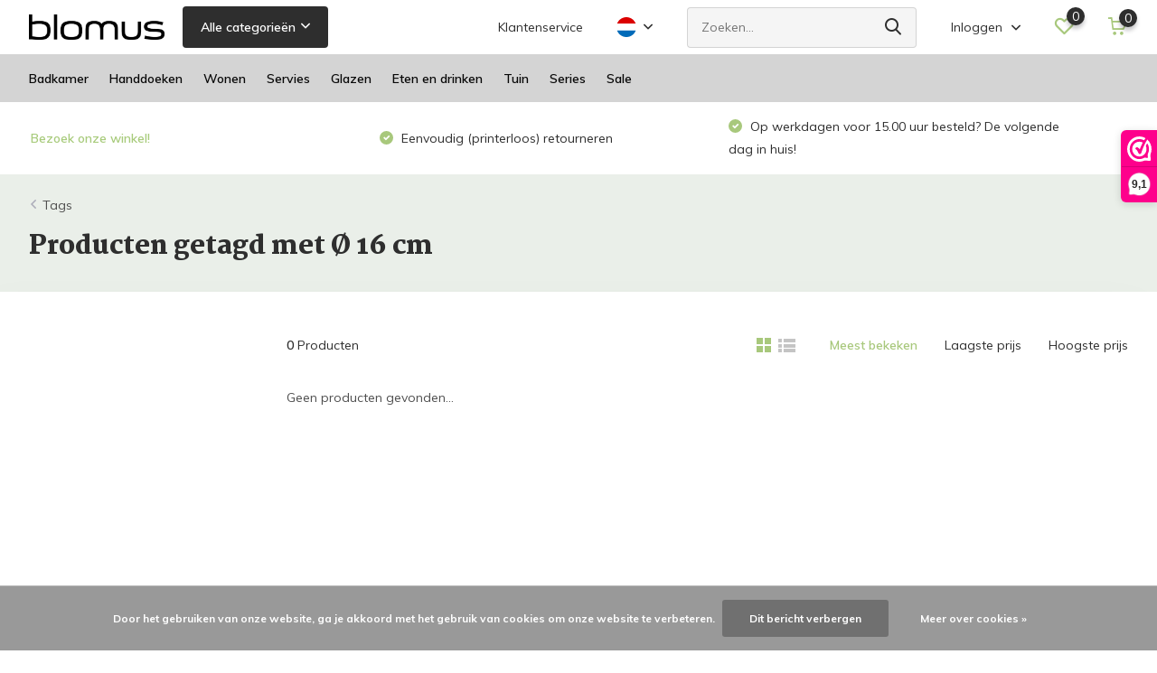

--- FILE ---
content_type: text/html;charset=utf-8
request_url: https://www.blomus-athome.nl/nl/tags/16-cm/
body_size: 12297
content:
<!doctype html>
<html lang="nl" class="">
	<head>
            <meta charset="utf-8"/>
<!-- [START] 'blocks/head.rain' -->
<!--

  (c) 2008-2025 Lightspeed Netherlands B.V.
  http://www.lightspeedhq.com
  Generated: 24-11-2025 @ 02:42:51

-->
<link rel="canonical" href="https://www.blomus-athome.nl/nl/tags/16-cm/"/>
<link rel="alternate" href="https://www.blomus-athome.nl/nl/index.rss" type="application/rss+xml" title="Nieuwe producten"/>
<link href="https://cdn.webshopapp.com/assets/cookielaw.css?2025-02-20" rel="stylesheet" type="text/css"/>
<meta name="robots" content="noodp,noydir"/>
<meta property="og:url" content="https://www.blomus-athome.nl/nl/tags/16-cm/?source=facebook"/>
<meta property="og:site_name" content="Bath &amp; Living"/>
<meta property="og:title" content="Ø 16 cm"/>
<meta property="og:description" content="Ontdek de styling van Blomus! Minimalistisch, functioneel en een eigentijds design. Met een uitgebreide collectie voor badkamer, wonen, keuken en tuin.  Bezoek"/>
<!--[if lt IE 9]>
<script src="https://cdn.webshopapp.com/assets/html5shiv.js?2025-02-20"></script>
<![endif]-->
<!-- [END] 'blocks/head.rain' -->
		<meta http-equiv="x-ua-compatible" content="ie=edge">
		<title>Ø 16 cm - Bath &amp; Living</title>
		<meta name="description" content="Ontdek de styling van Blomus! Minimalistisch, functioneel en een eigentijds design. Met een uitgebreide collectie voor badkamer, wonen, keuken en tuin.  Bezoek">
		<meta name="keywords" content="Ø, 16, cm, Blomus, badkamer, toilet, wc, accessoires, winkel, dealer, toonzaal, showroom, verkooppunt, webshop, lounge, Stay, Fera, meubel, tafel, Modo, Sono, Lito, servies, Ro, Sablo, Pilar">
		<meta name="theme-color" content="#ffffff">
		<meta name="MobileOptimized" content="320">
		<meta name="HandheldFriendly" content="true">
		<meta name="viewport" content="width=device-width, initial-scale=1, initial-scale=1, minimum-scale=1, maximum-scale=1, user-scalable=no">
		<meta name="author" content="https://www.dmws.nl/">
		
		<link rel="preconnect" href="https://fonts.googleapis.com">
		<link rel="dns-prefetch" href="https://fonts.googleapis.com">
				<link rel="preconnect" href="//cdn.webshopapp.com/">
		<link rel="dns-prefetch" href="//cdn.webshopapp.com/">
    
    		<link rel="preload" href="https://fonts.googleapis.com/css?family=Muli:300,400,500,600,700,800,900%7CMartel:300,400,500,600,700,800,900" as="style">
    <link rel="preload" href="https://cdn.webshopapp.com/shops/31535/themes/176479/assets/owl-carousel-min.css?20250905092625" as="style">
    <link rel="preload" href="https://cdn.webshopapp.com/shops/31535/themes/176479/assets/fancybox.css?20250905092625" as="style">
    <link rel="preload" href="https://cdn.webshopapp.com/shops/31535/themes/176479/assets/icomoon.css?20250905092625" as="style">
    <link rel="preload" href="https://cdn.webshopapp.com/shops/31535/themes/176479/assets/compete.css?20250905092625" as="style">
    <link rel="preload" href="https://cdn.webshopapp.com/shops/31535/themes/176479/assets/custom.css?20250905092625" as="style">
    
    <link rel="preload" href="https://cdn.webshopapp.com/shops/31535/themes/176479/assets/jquery-3-4-1-min.js?20250905092625" as="script">
    <link rel="preload" href="https://cdn.webshopapp.com/shops/31535/themes/176479/assets/jquery-ui.js?20250905092625" as="script">
    <link rel="preload" href="https://cdn.webshopapp.com/shops/31535/themes/176479/assets/js-cookie-min.js?20250905092625" as="script">
    <link rel="preload" href="https://cdn.webshopapp.com/shops/31535/themes/176479/assets/owl-carousel-min.js?20250905092625" as="script">
    <link rel="preload" href="https://cdn.webshopapp.com/shops/31535/themes/176479/assets/fancybox.js?20250905092625" as="script">
    <link rel="preload" href="https://cdn.webshopapp.com/shops/31535/themes/176479/assets/lazyload.js?20250905092625" as="script">
    <link rel="preload" href="https://cdn.webshopapp.com/assets/gui.js?2025-02-20" as="script">
    <link rel="preload" href="https://cdn.webshopapp.com/shops/31535/themes/176479/assets/script.js?20250905092625" as="script">
    <link rel="preload" href="https://cdn.webshopapp.com/shops/31535/themes/176479/assets/custom.js?20250905092625" as="script">
        
    <link href="https://fonts.googleapis.com/css?family=Muli:300,400,500,600,700,800,900%7CMartel:300,400,500,600,700,800,900" rel="stylesheet" type="text/css">
    <link rel="stylesheet" href="https://cdn.webshopapp.com/shops/31535/themes/176479/assets/owl-carousel-min.css?20250905092625" type="text/css">
    <link rel="stylesheet" href="https://cdn.webshopapp.com/shops/31535/themes/176479/assets/fancybox.css?20250905092625" type="text/css">
    <link rel="stylesheet" href="https://cdn.webshopapp.com/shops/31535/themes/176479/assets/icomoon.css?20250905092625" type="text/css">
    <link rel="stylesheet" href="https://cdn.webshopapp.com/shops/31535/themes/176479/assets/compete.css?20250905092625" type="text/css">
    <link rel="stylesheet" href="https://cdn.webshopapp.com/shops/31535/themes/176479/assets/custom.css?20250905092625" type="text/css">
    
    <script src="https://cdn.webshopapp.com/shops/31535/themes/176479/assets/jquery-3-4-1-min.js?20250905092625"></script>

		<link rel="icon" type="image/x-icon" href="https://cdn.webshopapp.com/shops/31535/themes/176479/v/624767/assets/favicon.ico?20210409134428">
		<link rel="apple-touch-icon" href="https://cdn.webshopapp.com/shops/31535/themes/176479/v/624767/assets/favicon.ico?20210409134428">
    
    <meta name="msapplication-config" content="https://cdn.webshopapp.com/shops/31535/themes/176479/assets/browserconfig.xml?20250905092625">
<meta property="og:title" content="Ø 16 cm">
<meta property="og:type" content="website"> 
<meta property="og:site_name" content="Bath &amp; Living">
<meta property="og:url" content="https://www.blomus-athome.nl/">
<meta property="og:image" content="https://cdn.webshopapp.com/shops/31535/themes/176479/v/2545102/assets/big-block-bg.jpg?20250121132857">
<meta name="twitter:title" content="Ø 16 cm">
<meta name="twitter:description" content="Ontdek de styling van Blomus! Minimalistisch, functioneel en een eigentijds design. Met een uitgebreide collectie voor badkamer, wonen, keuken en tuin.  Bezoek">
<meta name="twitter:site" content="Bath &amp; Living">
<meta name="twitter:card" content="https://cdn.webshopapp.com/shops/31535/themes/176479/v/625336/assets/logo.png?20210409134429">
<meta name="twitter:image" content="https://cdn.webshopapp.com/shops/31535/themes/176479/v/2545102/assets/big-block-bg.jpg?20250121132857">
<script type="application/ld+json">
  [
        {
      "@context": "http://schema.org/",
      "@type": "Organization",
      "url": "https://www.blomus-athome.nl/",
      "name": "Bath &amp; Living",
      "legalName": "Bath &amp; Living",
      "description": "Ontdek de styling van Blomus! Minimalistisch, functioneel en een eigentijds design. Met een uitgebreide collectie voor badkamer, wonen, keuken en tuin.  Bezoek",
      "logo": "https://cdn.webshopapp.com/shops/31535/themes/176479/v/625336/assets/logo.png?20210409134429",
      "image": "https://cdn.webshopapp.com/shops/31535/themes/176479/v/2545102/assets/big-block-bg.jpg?20250121132857",
      "contactPoint": {
        "@type": "ContactPoint",
        "contactType": "Customer service",
        "telephone": "+31 (0)495 625991"
      },
      "address": {
        "@type": "PostalAddress",
        "streetAddress": "Kerkstraat 78",
        "addressLocality": "Nederland",
        "postalCode": "6031 CJ Nederweert",
        "addressCountry": "NL"
      }
         
    },
    { 
      "@context": "http://schema.org", 
      "@type": "WebSite", 
      "url": "https://www.blomus-athome.nl/", 
      "name": "Bath &amp; Living",
      "description": "Ontdek de styling van Blomus! Minimalistisch, functioneel en een eigentijds design. Met een uitgebreide collectie voor badkamer, wonen, keuken en tuin.  Bezoek",
      "author": [
        {
          "@type": "Organization",
          "url": "https://www.dmws.nl/",
          "name": "DMWS B.V.",
          "address": {
            "@type": "PostalAddress",
            "streetAddress": "Klokgebouw 195 (Strijp-S)",
            "addressLocality": "Eindhoven",
            "addressRegion": "NB",
            "postalCode": "5617 AB",
            "addressCountry": "NL"
          }
        }
      ]
    }
  ]
</script>    
	</head>
	<body>
    <ul class="hidden-data hidden"><li>31535</li><li>176479</li><li>ja</li><li>nl</li><li>live</li><li>info//bath-living/com</li><li>https://www.blomus-athome.nl/nl/</li></ul><header id="top" class="hide-on-scroll"><div class="top-wrap fixed default"><section class="main pos-r"><div class="container pos-r"><div class="d-flex align-center justify-between"><div class="d-flex align-center"><div id="mobile-menu-btn" class="d-none show-1000"><div class="hamburger"><span></span><span></span><span></span><span></span></div></div><a href="https://www.blomus-athome.nl/nl/account/login/" class="hidden show-575-flex"><i class="icon-login"></i></a><div id="logo" class="d-flex align-center"><a href="https://www.blomus-athome.nl/nl/" accesskey="h"><img class="hide-1000 desktop-logo" src="https://cdn.webshopapp.com/shops/31535/themes/176479/v/625336/assets/logo.png?20210409134429" alt="Bath &amp; Living" height="60" width="150" /><img class="d-none show-1000 mobile-logo" src="https://cdn.webshopapp.com/shops/31535/themes/176479/v/625343/assets/logo-mobile.png?20210409134429" alt="Bath &amp; Living" height="60" width="150" /></a><div id="catbtn" class="hide-1000 btn-wrap"><a href="https://www.blomus-athome.nl/nl/catalog/" class="btn">Alle categorieën <i class="icon-arrow-down"></i></a><div class="categorymenu"><div class="wrap d-flex"><ul class="maincategories"><li data-attribute="badkamer"><a href="https://www.blomus-athome.nl/nl/badkamer/">Badkamer <i class="icon-arrow-right"></i></a></li><li data-attribute="handdoeken"><a href="https://www.blomus-athome.nl/nl/handdoeken/">Handdoeken <i class="icon-arrow-right"></i></a></li><li data-attribute="wonen"><a href="https://www.blomus-athome.nl/nl/wonen/">Wonen <i class="icon-arrow-right"></i></a></li><li data-attribute="servies"><a href="https://www.blomus-athome.nl/nl/servies/">Servies <i class="icon-arrow-right"></i></a></li><li data-attribute="glazen"><a href="https://www.blomus-athome.nl/nl/glazen/">Glazen <i class="icon-arrow-right"></i></a></li><li data-attribute="eten-en-drinken"><a href="https://www.blomus-athome.nl/nl/eten-en-drinken/">Eten en drinken <i class="icon-arrow-right"></i></a></li><li data-attribute="tuin"><a href="https://www.blomus-athome.nl/nl/tuin/">Tuin <i class="icon-arrow-right"></i></a></li><li data-attribute="series"><a href="https://www.blomus-athome.nl/nl/series/">Series <i class="icon-arrow-right"></i></a></li><li><a href="https://www.blomus-athome.nl/nl/catalog/" class="more">Bekijk alle categorieën</a></li></ul><div class="subcategories"><div class="wrapper" data-category="badkamer"><h4>Badkamer</h4><ul><li class="sub"><a href="https://www.blomus-athome.nl/nl/badkamer/toilet/">Toilet</a></li></ul><ul><li class="sub"><a href="https://www.blomus-athome.nl/nl/badkamer/handdoekhouder/">Handdoekhouder</a></li></ul><ul><li class="sub"><a href="https://www.blomus-athome.nl/nl/badkamer/zeep/">Zeep</a></li></ul><ul><li class="sub"><a href="https://www.blomus-athome.nl/nl/badkamer/cosmetica/">Cosmetica</a></li></ul><ul><li class="sub"><a href="https://www.blomus-athome.nl/nl/badkamer/pedaalemmer/">Pedaalemmer</a></li></ul><ul><li class="sub"><a href="https://www.blomus-athome.nl/nl/badkamer/wasmand/">Wasmand</a></li></ul><ul><li class="sub"><a href="https://www.blomus-athome.nl/nl/badkamer/spiegel/">Spiegel</a></li></ul><ul><li class="sub"><a href="https://www.blomus-athome.nl/nl/badkamer/wisser/">Wisser</a></li></ul><ul><li class="sub"><a href="https://www.blomus-athome.nl/nl/badkamer/douche/">Douche</a></li></ul></div><div class="wrapper" data-category="handdoeken"><h4>Handdoeken</h4><ul><li class="sub"><a href="https://www.blomus-athome.nl/nl/handdoeken/caro/">Caro</a></li></ul><ul><li class="sub"><a href="https://www.blomus-athome.nl/nl/handdoeken/riva/">Riva</a></li></ul></div><div class="wrapper" data-category="wonen"><h4>Wonen</h4><ul><li class="sub"><a href="https://www.blomus-athome.nl/nl/wonen/inrichten/">Inrichten</a></li><ul><li><a href="https://www.blomus-athome.nl/nl/wonen/inrichten/kleinmeubelen/">Kleinmeubelen</a></li><li><a href="https://www.blomus-athome.nl/nl/wonen/inrichten/wandplank/">Wandplank</a></li><li><a href="https://www.blomus-athome.nl/nl/wonen/inrichten/openhaard/">Openhaard</a></li><li><a href="https://www.blomus-athome.nl/nl/wonen/inrichten/verlichting/">Verlichting</a></li></ul></ul><ul><li class="sub"><a href="https://www.blomus-athome.nl/nl/wonen/decoratie/">Decoratie</a></li><ul><li><a href="https://www.blomus-athome.nl/nl/wonen/decoratie/geurkaars/">Geurkaars</a></li><li><a href="https://www.blomus-athome.nl/nl/wonen/decoratie/windlicht/">Windlicht</a></li><li><a href="https://www.blomus-athome.nl/nl/wonen/decoratie/decoratieschaal/">Decoratieschaal</a></li><li><a href="https://www.blomus-athome.nl/nl/wonen/decoratie/sierkussens/">Sierkussens</a></li><li><a href="https://www.blomus-athome.nl/nl/wonen/decoratie/" class="more">Bekijk alles</a></li></ul></ul><ul><li class="sub"><a href="https://www.blomus-athome.nl/nl/wonen/garderobe/">Garderobe</a></li><ul><li><a href="https://www.blomus-athome.nl/nl/wonen/garderobe/kapstokken/">Kapstokken</a></li><li><a href="https://www.blomus-athome.nl/nl/wonen/garderobe/wandspiegel/">Wandspiegel</a></li><li><a href="https://www.blomus-athome.nl/nl/wonen/garderobe/sleutelkast/">Sleutelkast</a></li><li><a href="https://www.blomus-athome.nl/nl/wonen/garderobe/deurstoppers/">Deurstoppers</a></li><li><a href="https://www.blomus-athome.nl/nl/wonen/garderobe/" class="more">Bekijk alles</a></li></ul></ul><ul><li class="sub"><a href="https://www.blomus-athome.nl/nl/wonen/kantoor/">Kantoor</a></li><ul><li><a href="https://www.blomus-athome.nl/nl/wonen/kantoor/magneetbord/">Magneetbord</a></li><li><a href="https://www.blomus-athome.nl/nl/wonen/kantoor/klokken/">Klokken</a></li><li><a href="https://www.blomus-athome.nl/nl/wonen/kantoor/prullenbakken/">Prullenbakken</a></li><li><a href="https://www.blomus-athome.nl/nl/wonen/kantoor/lectuurstandaard/">Lectuurstandaard</a></li></ul></ul></div><div class="wrapper" data-category="servies"><h4>Servies</h4><ul><li class="sub"><a href="https://www.blomus-athome.nl/nl/servies/pilar/">Pilar</a></li></ul><ul><li class="sub"><a href="https://www.blomus-athome.nl/nl/servies/ro/">Ro</a></li></ul><ul><li class="sub"><a href="https://www.blomus-athome.nl/nl/servies/sablo/">Sablo</a></li></ul></div><div class="wrapper" data-category="glazen"><h4>Glazen</h4></div><div class="wrapper" data-category="eten-en-drinken"><h4>Eten en drinken</h4><ul><li class="sub"><a href="https://www.blomus-athome.nl/nl/eten-en-drinken/brood-fruit/">Brood &amp; fruit</a></li></ul><ul><li class="sub"><a href="https://www.blomus-athome.nl/nl/eten-en-drinken/water-sap/">Water &amp; sap</a></li></ul><ul><li class="sub"><a href="https://www.blomus-athome.nl/nl/eten-en-drinken/wijn/">Wijn</a></li></ul><ul><li class="sub"><a href="https://www.blomus-athome.nl/nl/eten-en-drinken/keuken/">Keuken</a></li></ul><ul><li class="sub"><a href="https://www.blomus-athome.nl/nl/eten-en-drinken/onderzetter/">Onderzetter</a></li></ul><ul><li class="sub"><a href="https://www.blomus-athome.nl/nl/eten-en-drinken/dienblad/">Dienblad</a></li></ul></div><div class="wrapper" data-category="tuin"><h4>Tuin</h4><ul><li class="sub"><a href="https://www.blomus-athome.nl/nl/tuin/yua-tuinmeubelen/">Yua tuinmeubelen</a></li></ul><ul><li class="sub"><a href="https://www.blomus-athome.nl/nl/tuin/stay-loungemeubelen/">Stay loungemeubelen</a></li></ul><ul><li class="sub"><a href="https://www.blomus-athome.nl/nl/tuin/grow-loungemeubelen/">Grow loungemeubelen</a></li></ul><ul><li class="sub"><a href="https://www.blomus-athome.nl/nl/tuin/terrasverlichting/">Terrasverlichting</a></li></ul><ul><li class="sub"><a href="https://www.blomus-athome.nl/nl/tuin/gieter/">Gieter</a></li></ul><ul><li class="sub"><a href="https://www.blomus-athome.nl/nl/tuin/vuurschalen/">Vuurschalen</a></li></ul><ul><li class="sub"><a href="https://www.blomus-athome.nl/nl/tuin/tuinmeubelen/">Tuinmeubelen</a></li></ul></div><div class="wrapper" data-category="series"><h4>Series</h4><ul><li class="sub"><a href="https://www.blomus-athome.nl/nl/series/modo/">Modo</a></li></ul><ul><li class="sub"><a href="https://www.blomus-athome.nl/nl/series/sono/">Sono</a></li></ul><ul><li class="sub"><a href="https://www.blomus-athome.nl/nl/series/menoto/">Menoto</a></li></ul><ul><li class="sub"><a href="https://www.blomus-athome.nl/nl/series/areo/">Areo</a></li></ul><ul><li class="sub"><a href="https://www.blomus-athome.nl/nl/series/nexio/">Nexio</a></li></ul><ul><li class="sub"><a href="https://www.blomus-athome.nl/nl/series/ara/">Ara</a></li></ul><ul><li class="sub"><a href="https://www.blomus-athome.nl/nl/series/nero/">Nero</a></li></ul></div><div class="wrapper" data-category="sale"><h4>Sale</h4></div></div></div></div></div></div></div><div class="d-flex align-center justify-end top-nav"><a href="https://www.blomus-athome.nl/nl/service/" class="hide-1000">Klantenservice</a><div class="lang with-drop list hide-768"><div class="current"><img class="lazy" src="https://cdn.webshopapp.com/shops/31535/themes/176479/assets/lazy-preload.jpg?20250905092625" data-src="https://cdn.webshopapp.com/shops/31535/themes/176479/assets/flag-nl.svg?20250905092625" alt="Nederlands" width="22" height="22"><span><i class="icon-arrow-down"></i></span></div><div class="dropdown"><ul><li><a title="Nederlands" lang="nl" href="https://www.blomus-athome.nl/nl/go/category/"><img class="lazy" src="https://cdn.webshopapp.com/shops/31535/themes/176479/assets/lazy-preload.jpg?20250905092625" data-src="https://cdn.webshopapp.com/shops/31535/themes/176479/assets/flag-nl.svg?20250905092625" alt="Nederlands" width="18" height="18"><span>Nederlands</span></a></li><li><a title="Deutsch" lang="de" href="https://www.blomus-athome.nl/de/go/category/"><img class="lazy" src="https://cdn.webshopapp.com/shops/31535/themes/176479/assets/lazy-preload.jpg?20250905092625" data-src="https://cdn.webshopapp.com/shops/31535/themes/176479/assets/flag-de.svg?20250905092625" alt="Deutsch" width="18" height="18"><span>Deutsch</span></a></li><li><a title="English" lang="en" href="https://www.blomus-athome.nl/en/go/category/"><img class="lazy" src="https://cdn.webshopapp.com/shops/31535/themes/176479/assets/lazy-preload.jpg?20250905092625" data-src="https://cdn.webshopapp.com/shops/31535/themes/176479/assets/flag-en.svg?20250905092625" alt="English" width="18" height="18"><span>English</span></a></li></ul></div></div><div id="showSearch" class="hide-575"><input type="search" value="" placeholder="Zoeken..."><button type="submit" title="Zoeken" disabled="disabled"><i class="icon-search"></i></button></div><div class="login with-drop hide-575"><a href="https://www.blomus-athome.nl/nl/account/login/"><span>Inloggen <i class="icon-arrow-down"></i></span></a><div class="dropdown"><form method="post" id="formLogin" action="https://www.blomus-athome.nl/nl/account/loginPost/?return=https://www.blomus-athome.nl/nl/tags/16-cm/"><h3>Inloggen</h3><p>Maak bestellen nóg makkelijker!</p><div><label for="formLoginEmail">E-mailadres<span class="c-negatives">*</span></label><input type="email" id="formLoginEmail" name="email" placeholder="E-mailadres" autocomplete='email' tabindex=1 required></div><div><label for="formLoginPassword">Wachtwoord</label><a href="https://www.blomus-athome.nl/nl/account/password/" class="forgot" tabindex=6>Wachtwoord vergeten?</a><input type="password" id="formLoginPassword" name="password" placeholder="Wachtwoord" autocomplete="current-password" tabindex=2 required></div><div><input type="hidden" name="key" value="4ba76dbc34da8750e0e56e756e7b8fd6" /><input type="hidden" name="type" value="login" /><button type="submit" onclick="$('#formLogin').submit(); return false;" class="btn" tabindex=3>Inloggen</button></div></form><div><p class="register">Nog geen account? <a href="https://www.blomus-athome.nl/nl/account/register/" tabindex=5>Account aanmaken</a></p></div></div></div><div class="favorites"><a href="https://www.blomus-athome.nl/nl/account/wishlist/" class="count"><span class="items" data-wishlist-items="">0</span><i class="icon-wishlist"></i></a></div><div class="cart with-drop"><a href="https://www.blomus-athome.nl/nl/cart/" class="count"><span>0</span><i class="icon-cart"></i></a><div class="dropdown"><h3>Winkelwagen</h3><i class="icon-close hidden show-575"></i><p>Uw winkelwagen is leeg</p></div></div></div></div></div><div class="search-autocomplete"><div id="searchExpanded"><div class="container pos-r d-flex align-center"><form action="https://www.blomus-athome.nl/nl/search/" method="get" id="formSearch"  class="search-form d-flex align-center"  data-search-type="desktop"><span onclick="$(this).closest('form').submit();" title="Zoeken" class="search-icon"><i class="icon-search"></i></span><input type="text" name="q" autocomplete="off"  value="" placeholder="Zoeken" class="standard-input" data-input="desktop"/></form><div class="close hide-575">Sluiten</div></div><div class="overlay hide-575"></div></div><div class="container pos-r"><div id="searchResults" class="results-wrap with-filter" data-search-type="desktop"><div class="close"><i class="icon-close"></i></div><h4>Suggesties</h4><div class="d-flex justify-between"><div class="filter-scroll-wrap"><div class="filter-scroll"><div class="subtitle title-font">Filters</div><form data-search-type="desktop"><div class="filter-boxes"><div class="filter-wrap sort"><select name="sort" class="custom-select"></select></div></div><div class="filter-boxes custom-filters"></div></form></div></div><ul class="search-products products-livesearch"></ul></div><div class="more"><a href="#" class="btn accent">Bekijk alle resultaten <span>(0)</span></a></div></div></div></div></section><section id="menu" class="hide-1000 dropdown"><div class="container"><nav class="menu"><ul class="d-flex align-center"><li class="item has-children"><a class="itemLink" href="https://www.blomus-athome.nl/nl/badkamer/" title="Badkamer">Badkamer</a><ul class="subnav"><li class="subitem"><a class="subitemLink " href="https://www.blomus-athome.nl/nl/badkamer/toilet/" title="Toilet">Toilet</a></li><li class="subitem"><a class="subitemLink " href="https://www.blomus-athome.nl/nl/badkamer/handdoekhouder/" title="Handdoekhouder">Handdoekhouder</a></li><li class="subitem"><a class="subitemLink " href="https://www.blomus-athome.nl/nl/badkamer/zeep/" title="Zeep">Zeep</a></li><li class="subitem"><a class="subitemLink " href="https://www.blomus-athome.nl/nl/badkamer/cosmetica/" title="Cosmetica">Cosmetica</a></li><li class="subitem"><a class="subitemLink " href="https://www.blomus-athome.nl/nl/badkamer/pedaalemmer/" title="Pedaalemmer">Pedaalemmer</a></li><li class="subitem"><a class="subitemLink " href="https://www.blomus-athome.nl/nl/badkamer/wasmand/" title="Wasmand">Wasmand</a></li><li class="subitem"><a class="subitemLink " href="https://www.blomus-athome.nl/nl/badkamer/spiegel/" title="Spiegel">Spiegel</a></li><li class="subitem"><a class="subitemLink " href="https://www.blomus-athome.nl/nl/badkamer/wisser/" title="Wisser">Wisser</a></li><li class="subitem"><a class="subitemLink " href="https://www.blomus-athome.nl/nl/badkamer/douche/" title="Douche">Douche</a></li></ul></li><li class="item has-children"><a class="itemLink" href="https://www.blomus-athome.nl/nl/handdoeken/" title="Handdoeken">Handdoeken</a><ul class="subnav"><li class="subitem"><a class="subitemLink " href="https://www.blomus-athome.nl/nl/handdoeken/caro/" title="Caro">Caro</a></li><li class="subitem"><a class="subitemLink " href="https://www.blomus-athome.nl/nl/handdoeken/riva/" title="Riva">Riva</a></li></ul></li><li class="item has-children"><a class="itemLink" href="https://www.blomus-athome.nl/nl/wonen/" title="Wonen">Wonen</a><ul class="subnav"><li class="subitem has-children"><a class="subitemLink " href="https://www.blomus-athome.nl/nl/wonen/inrichten/" title="Inrichten">Inrichten</a><ul class="subsubnav"><li class="subitem"><a class="subitemLink" href="https://www.blomus-athome.nl/nl/wonen/inrichten/kleinmeubelen/" title="Kleinmeubelen">Kleinmeubelen</a></li><li class="subitem"><a class="subitemLink" href="https://www.blomus-athome.nl/nl/wonen/inrichten/wandplank/" title="Wandplank">Wandplank</a></li><li class="subitem"><a class="subitemLink" href="https://www.blomus-athome.nl/nl/wonen/inrichten/openhaard/" title="Openhaard">Openhaard</a></li><li class="subitem"><a class="subitemLink" href="https://www.blomus-athome.nl/nl/wonen/inrichten/verlichting/" title="Verlichting">Verlichting</a></li></ul></li><li class="subitem has-children"><a class="subitemLink " href="https://www.blomus-athome.nl/nl/wonen/decoratie/" title="Decoratie">Decoratie</a><ul class="subsubnav"><li class="subitem"><a class="subitemLink" href="https://www.blomus-athome.nl/nl/wonen/decoratie/geurkaars/" title="Geurkaars">Geurkaars</a></li><li class="subitem"><a class="subitemLink" href="https://www.blomus-athome.nl/nl/wonen/decoratie/windlicht/" title="Windlicht">Windlicht</a></li><li class="subitem"><a class="subitemLink" href="https://www.blomus-athome.nl/nl/wonen/decoratie/decoratieschaal/" title="Decoratieschaal">Decoratieschaal</a></li><li class="subitem"><a class="subitemLink" href="https://www.blomus-athome.nl/nl/wonen/decoratie/sierkussens/" title="Sierkussens">Sierkussens</a></li><li class="subitem"><a class="subitemLink" href="https://www.blomus-athome.nl/nl/wonen/decoratie/plaids/" title="Plaids">Plaids</a></li><li class="subitem"><a class="subitemLink" href="https://www.blomus-athome.nl/nl/wonen/decoratie/vazen/" title="Vazen">Vazen</a></li></ul></li><li class="subitem has-children"><a class="subitemLink " href="https://www.blomus-athome.nl/nl/wonen/garderobe/" title="Garderobe">Garderobe</a><ul class="subsubnav"><li class="subitem"><a class="subitemLink" href="https://www.blomus-athome.nl/nl/wonen/garderobe/kapstokken/" title="Kapstokken">Kapstokken</a></li><li class="subitem"><a class="subitemLink" href="https://www.blomus-athome.nl/nl/wonen/garderobe/wandspiegel/" title="Wandspiegel">Wandspiegel</a></li><li class="subitem"><a class="subitemLink" href="https://www.blomus-athome.nl/nl/wonen/garderobe/sleutelkast/" title="Sleutelkast">Sleutelkast</a></li><li class="subitem"><a class="subitemLink" href="https://www.blomus-athome.nl/nl/wonen/garderobe/deurstoppers/" title="Deurstoppers">Deurstoppers</a></li><li class="subitem"><a class="subitemLink" href="https://www.blomus-athome.nl/nl/wonen/garderobe/paraplubakken/" title="Paraplubakken">Paraplubakken</a></li></ul></li><li class="subitem has-children"><a class="subitemLink " href="https://www.blomus-athome.nl/nl/wonen/kantoor/" title="Kantoor">Kantoor</a><ul class="subsubnav"><li class="subitem"><a class="subitemLink" href="https://www.blomus-athome.nl/nl/wonen/kantoor/magneetbord/" title="Magneetbord">Magneetbord</a></li><li class="subitem"><a class="subitemLink" href="https://www.blomus-athome.nl/nl/wonen/kantoor/klokken/" title="Klokken">Klokken</a></li><li class="subitem"><a class="subitemLink" href="https://www.blomus-athome.nl/nl/wonen/kantoor/prullenbakken/" title="Prullenbakken">Prullenbakken</a></li><li class="subitem"><a class="subitemLink" href="https://www.blomus-athome.nl/nl/wonen/kantoor/lectuurstandaard/" title="Lectuurstandaard">Lectuurstandaard</a></li></ul></li></ul></li><li class="item has-children"><a class="itemLink" href="https://www.blomus-athome.nl/nl/servies/" title="Servies">Servies</a><ul class="subnav"><li class="subitem"><a class="subitemLink " href="https://www.blomus-athome.nl/nl/servies/pilar/" title="Pilar">Pilar</a></li><li class="subitem"><a class="subitemLink " href="https://www.blomus-athome.nl/nl/servies/ro/" title="Ro">Ro</a></li><li class="subitem"><a class="subitemLink " href="https://www.blomus-athome.nl/nl/servies/sablo/" title="Sablo">Sablo</a></li></ul></li><li class="item"><a class="itemLink" href="https://www.blomus-athome.nl/nl/glazen/" title="Glazen">Glazen</a></li><li class="item has-children"><a class="itemLink" href="https://www.blomus-athome.nl/nl/eten-en-drinken/" title="Eten en drinken">Eten en drinken</a><ul class="subnav"><li class="subitem"><a class="subitemLink " href="https://www.blomus-athome.nl/nl/eten-en-drinken/brood-fruit/" title="Brood &amp; fruit">Brood &amp; fruit</a></li><li class="subitem"><a class="subitemLink " href="https://www.blomus-athome.nl/nl/eten-en-drinken/water-sap/" title="Water &amp; sap">Water &amp; sap</a></li><li class="subitem"><a class="subitemLink " href="https://www.blomus-athome.nl/nl/eten-en-drinken/wijn/" title="Wijn">Wijn</a></li><li class="subitem"><a class="subitemLink " href="https://www.blomus-athome.nl/nl/eten-en-drinken/keuken/" title="Keuken">Keuken</a></li><li class="subitem"><a class="subitemLink " href="https://www.blomus-athome.nl/nl/eten-en-drinken/onderzetter/" title="Onderzetter">Onderzetter</a></li><li class="subitem"><a class="subitemLink " href="https://www.blomus-athome.nl/nl/eten-en-drinken/dienblad/" title="Dienblad">Dienblad</a></li></ul></li><li class="item has-children"><a class="itemLink" href="https://www.blomus-athome.nl/nl/tuin/" title="Tuin">Tuin</a><ul class="subnav"><li class="subitem"><a class="subitemLink " href="https://www.blomus-athome.nl/nl/tuin/yua-tuinmeubelen/" title="Yua tuinmeubelen">Yua tuinmeubelen</a></li><li class="subitem"><a class="subitemLink " href="https://www.blomus-athome.nl/nl/tuin/stay-loungemeubelen/" title="Stay loungemeubelen">Stay loungemeubelen</a></li><li class="subitem"><a class="subitemLink " href="https://www.blomus-athome.nl/nl/tuin/grow-loungemeubelen/" title="Grow loungemeubelen">Grow loungemeubelen</a></li><li class="subitem"><a class="subitemLink " href="https://www.blomus-athome.nl/nl/tuin/terrasverlichting/" title="Terrasverlichting">Terrasverlichting</a></li><li class="subitem"><a class="subitemLink " href="https://www.blomus-athome.nl/nl/tuin/gieter/" title="Gieter">Gieter</a></li><li class="subitem"><a class="subitemLink " href="https://www.blomus-athome.nl/nl/tuin/vuurschalen/" title="Vuurschalen">Vuurschalen</a></li><li class="subitem"><a class="subitemLink " href="https://www.blomus-athome.nl/nl/tuin/tuinmeubelen/" title="Tuinmeubelen">Tuinmeubelen</a></li></ul></li><li class="item has-children"><a class="itemLink" href="https://www.blomus-athome.nl/nl/series/" title="Series">Series</a><ul class="subnav"><li class="subitem"><a class="subitemLink " href="https://www.blomus-athome.nl/nl/series/modo/" title="Modo">Modo</a></li><li class="subitem"><a class="subitemLink " href="https://www.blomus-athome.nl/nl/series/sono/" title="Sono">Sono</a></li><li class="subitem"><a class="subitemLink " href="https://www.blomus-athome.nl/nl/series/menoto/" title="Menoto">Menoto</a></li><li class="subitem"><a class="subitemLink " href="https://www.blomus-athome.nl/nl/series/areo/" title="Areo">Areo</a></li><li class="subitem"><a class="subitemLink " href="https://www.blomus-athome.nl/nl/series/nexio/" title="Nexio">Nexio</a></li><li class="subitem"><a class="subitemLink " href="https://www.blomus-athome.nl/nl/series/ara/" title="Ara">Ara</a></li><li class="subitem"><a class="subitemLink " href="https://www.blomus-athome.nl/nl/series/nero/" title="Nero">Nero</a></li></ul></li><li class="item"><a class="itemLink" href="https://www.blomus-athome.nl/nl/sale/" title="Sale">Sale</a></li></ul></nav></div></section><div id="mobileMenu" class="hide"><div class="wrap"><ul><li class="all hidden"><a href="#"><i class="icon-nav-left"></i>Alle categorieën</a></li><li class="cat has-children"><a class="itemLink" href="https://www.blomus-athome.nl/nl/badkamer/" title="Badkamer">Badkamer<i class="icon-arrow-right"></i></a><ul class="subnav hidden"><li class="subitem"><a class="subitemLink" href="https://www.blomus-athome.nl/nl/badkamer/toilet/" title="Toilet">Toilet</a></li><li class="subitem"><a class="subitemLink" href="https://www.blomus-athome.nl/nl/badkamer/handdoekhouder/" title="Handdoekhouder">Handdoekhouder</a></li><li class="subitem"><a class="subitemLink" href="https://www.blomus-athome.nl/nl/badkamer/zeep/" title="Zeep">Zeep</a></li><li class="subitem"><a class="subitemLink" href="https://www.blomus-athome.nl/nl/badkamer/cosmetica/" title="Cosmetica">Cosmetica</a></li><li class="subitem"><a class="subitemLink" href="https://www.blomus-athome.nl/nl/badkamer/pedaalemmer/" title="Pedaalemmer">Pedaalemmer</a></li><li class="subitem"><a class="subitemLink" href="https://www.blomus-athome.nl/nl/badkamer/wasmand/" title="Wasmand">Wasmand</a></li><li class="subitem"><a class="subitemLink" href="https://www.blomus-athome.nl/nl/badkamer/spiegel/" title="Spiegel">Spiegel</a></li><li class="subitem"><a class="subitemLink" href="https://www.blomus-athome.nl/nl/badkamer/wisser/" title="Wisser">Wisser</a></li><li class="subitem"><a class="subitemLink" href="https://www.blomus-athome.nl/nl/badkamer/douche/" title="Douche">Douche</a></li></ul></li><li class="cat has-children"><a class="itemLink" href="https://www.blomus-athome.nl/nl/handdoeken/" title="Handdoeken">Handdoeken<i class="icon-arrow-right"></i></a><ul class="subnav hidden"><li class="subitem"><a class="subitemLink" href="https://www.blomus-athome.nl/nl/handdoeken/caro/" title="Caro">Caro</a></li><li class="subitem"><a class="subitemLink" href="https://www.blomus-athome.nl/nl/handdoeken/riva/" title="Riva">Riva</a></li></ul></li><li class="cat has-children"><a class="itemLink" href="https://www.blomus-athome.nl/nl/wonen/" title="Wonen">Wonen<i class="icon-arrow-right"></i></a><ul class="subnav hidden"><li class="subitem has-children"><a class="subitemLink" href="https://www.blomus-athome.nl/nl/wonen/inrichten/" title="Inrichten">Inrichten<i class="icon-arrow-right"></i></a><ul class="subsubnav hidden"><li class="subitem"><a class="subitemLink" href="https://www.blomus-athome.nl/nl/wonen/inrichten/kleinmeubelen/" title="Kleinmeubelen">Kleinmeubelen</a></li><li class="subitem"><a class="subitemLink" href="https://www.blomus-athome.nl/nl/wonen/inrichten/wandplank/" title="Wandplank">Wandplank</a></li><li class="subitem"><a class="subitemLink" href="https://www.blomus-athome.nl/nl/wonen/inrichten/openhaard/" title="Openhaard">Openhaard</a></li><li class="subitem"><a class="subitemLink" href="https://www.blomus-athome.nl/nl/wonen/inrichten/verlichting/" title="Verlichting">Verlichting</a></li></ul></li><li class="subitem has-children"><a class="subitemLink" href="https://www.blomus-athome.nl/nl/wonen/decoratie/" title="Decoratie">Decoratie<i class="icon-arrow-right"></i></a><ul class="subsubnav hidden"><li class="subitem"><a class="subitemLink" href="https://www.blomus-athome.nl/nl/wonen/decoratie/geurkaars/" title="Geurkaars">Geurkaars</a></li><li class="subitem"><a class="subitemLink" href="https://www.blomus-athome.nl/nl/wonen/decoratie/windlicht/" title="Windlicht">Windlicht</a></li><li class="subitem"><a class="subitemLink" href="https://www.blomus-athome.nl/nl/wonen/decoratie/decoratieschaal/" title="Decoratieschaal">Decoratieschaal</a></li><li class="subitem"><a class="subitemLink" href="https://www.blomus-athome.nl/nl/wonen/decoratie/sierkussens/" title="Sierkussens">Sierkussens</a></li><li class="subitem"><a class="subitemLink" href="https://www.blomus-athome.nl/nl/wonen/decoratie/plaids/" title="Plaids">Plaids</a></li><li class="subitem"><a class="subitemLink" href="https://www.blomus-athome.nl/nl/wonen/decoratie/vazen/" title="Vazen">Vazen</a></li></ul></li><li class="subitem has-children"><a class="subitemLink" href="https://www.blomus-athome.nl/nl/wonen/garderobe/" title="Garderobe">Garderobe<i class="icon-arrow-right"></i></a><ul class="subsubnav hidden"><li class="subitem"><a class="subitemLink" href="https://www.blomus-athome.nl/nl/wonen/garderobe/kapstokken/" title="Kapstokken">Kapstokken</a></li><li class="subitem"><a class="subitemLink" href="https://www.blomus-athome.nl/nl/wonen/garderobe/wandspiegel/" title="Wandspiegel">Wandspiegel</a></li><li class="subitem"><a class="subitemLink" href="https://www.blomus-athome.nl/nl/wonen/garderobe/sleutelkast/" title="Sleutelkast">Sleutelkast</a></li><li class="subitem"><a class="subitemLink" href="https://www.blomus-athome.nl/nl/wonen/garderobe/deurstoppers/" title="Deurstoppers">Deurstoppers</a></li><li class="subitem"><a class="subitemLink" href="https://www.blomus-athome.nl/nl/wonen/garderobe/paraplubakken/" title="Paraplubakken">Paraplubakken</a></li></ul></li><li class="subitem has-children"><a class="subitemLink" href="https://www.blomus-athome.nl/nl/wonen/kantoor/" title="Kantoor">Kantoor<i class="icon-arrow-right"></i></a><ul class="subsubnav hidden"><li class="subitem"><a class="subitemLink" href="https://www.blomus-athome.nl/nl/wonen/kantoor/magneetbord/" title="Magneetbord">Magneetbord</a></li><li class="subitem"><a class="subitemLink" href="https://www.blomus-athome.nl/nl/wonen/kantoor/klokken/" title="Klokken">Klokken</a></li><li class="subitem"><a class="subitemLink" href="https://www.blomus-athome.nl/nl/wonen/kantoor/prullenbakken/" title="Prullenbakken">Prullenbakken</a></li><li class="subitem"><a class="subitemLink" href="https://www.blomus-athome.nl/nl/wonen/kantoor/lectuurstandaard/" title="Lectuurstandaard">Lectuurstandaard</a></li></ul></li></ul></li><li class="cat has-children"><a class="itemLink" href="https://www.blomus-athome.nl/nl/servies/" title="Servies">Servies<i class="icon-arrow-right"></i></a><ul class="subnav hidden"><li class="subitem"><a class="subitemLink" href="https://www.blomus-athome.nl/nl/servies/pilar/" title="Pilar">Pilar</a></li><li class="subitem"><a class="subitemLink" href="https://www.blomus-athome.nl/nl/servies/ro/" title="Ro">Ro</a></li><li class="subitem"><a class="subitemLink" href="https://www.blomus-athome.nl/nl/servies/sablo/" title="Sablo">Sablo</a></li></ul></li><li class="cat"><a class="itemLink" href="https://www.blomus-athome.nl/nl/glazen/" title="Glazen">Glazen</a></li><li class="cat has-children"><a class="itemLink" href="https://www.blomus-athome.nl/nl/eten-en-drinken/" title="Eten en drinken">Eten en drinken<i class="icon-arrow-right"></i></a><ul class="subnav hidden"><li class="subitem"><a class="subitemLink" href="https://www.blomus-athome.nl/nl/eten-en-drinken/brood-fruit/" title="Brood &amp; fruit">Brood &amp; fruit</a></li><li class="subitem"><a class="subitemLink" href="https://www.blomus-athome.nl/nl/eten-en-drinken/water-sap/" title="Water &amp; sap">Water &amp; sap</a></li><li class="subitem"><a class="subitemLink" href="https://www.blomus-athome.nl/nl/eten-en-drinken/wijn/" title="Wijn">Wijn</a></li><li class="subitem"><a class="subitemLink" href="https://www.blomus-athome.nl/nl/eten-en-drinken/keuken/" title="Keuken">Keuken</a></li><li class="subitem"><a class="subitemLink" href="https://www.blomus-athome.nl/nl/eten-en-drinken/onderzetter/" title="Onderzetter">Onderzetter</a></li><li class="subitem"><a class="subitemLink" href="https://www.blomus-athome.nl/nl/eten-en-drinken/dienblad/" title="Dienblad">Dienblad</a></li></ul></li><li class="cat has-children"><a class="itemLink" href="https://www.blomus-athome.nl/nl/tuin/" title="Tuin">Tuin<i class="icon-arrow-right"></i></a><ul class="subnav hidden"><li class="subitem"><a class="subitemLink" href="https://www.blomus-athome.nl/nl/tuin/yua-tuinmeubelen/" title="Yua tuinmeubelen">Yua tuinmeubelen</a></li><li class="subitem"><a class="subitemLink" href="https://www.blomus-athome.nl/nl/tuin/stay-loungemeubelen/" title="Stay loungemeubelen">Stay loungemeubelen</a></li><li class="subitem"><a class="subitemLink" href="https://www.blomus-athome.nl/nl/tuin/grow-loungemeubelen/" title="Grow loungemeubelen">Grow loungemeubelen</a></li><li class="subitem"><a class="subitemLink" href="https://www.blomus-athome.nl/nl/tuin/terrasverlichting/" title="Terrasverlichting">Terrasverlichting</a></li><li class="subitem"><a class="subitemLink" href="https://www.blomus-athome.nl/nl/tuin/gieter/" title="Gieter">Gieter</a></li><li class="subitem"><a class="subitemLink" href="https://www.blomus-athome.nl/nl/tuin/vuurschalen/" title="Vuurschalen">Vuurschalen</a></li><li class="subitem"><a class="subitemLink" href="https://www.blomus-athome.nl/nl/tuin/tuinmeubelen/" title="Tuinmeubelen">Tuinmeubelen</a></li></ul></li><li class="cat has-children"><a class="itemLink" href="https://www.blomus-athome.nl/nl/series/" title="Series">Series<i class="icon-arrow-right"></i></a><ul class="subnav hidden"><li class="subitem"><a class="subitemLink" href="https://www.blomus-athome.nl/nl/series/modo/" title="Modo">Modo</a></li><li class="subitem"><a class="subitemLink" href="https://www.blomus-athome.nl/nl/series/sono/" title="Sono">Sono</a></li><li class="subitem"><a class="subitemLink" href="https://www.blomus-athome.nl/nl/series/menoto/" title="Menoto">Menoto</a></li><li class="subitem"><a class="subitemLink" href="https://www.blomus-athome.nl/nl/series/areo/" title="Areo">Areo</a></li><li class="subitem"><a class="subitemLink" href="https://www.blomus-athome.nl/nl/series/nexio/" title="Nexio">Nexio</a></li><li class="subitem"><a class="subitemLink" href="https://www.blomus-athome.nl/nl/series/ara/" title="Ara">Ara</a></li><li class="subitem"><a class="subitemLink" href="https://www.blomus-athome.nl/nl/series/nero/" title="Nero">Nero</a></li></ul></li><li class="cat"><a class="itemLink" href="https://www.blomus-athome.nl/nl/sale/" title="Sale">Sale</a></li><li class="other all"><a href="https://www.blomus-athome.nl/nl/catalog/">Alle categorieën</a></li><li class="other has-subs lang"><a href="#" class="itemLink">Taal <img class="lazy" src="https://cdn.webshopapp.com/shops/31535/themes/176479/assets/lazy-preload.jpg?20250905092625" data-src="https://cdn.webshopapp.com/shops/31535/themes/176479/assets/flag-nl.svg?20250905092625" alt="Nederlands" width="22" height="22"><i class="icon-arrow-right"></i></a><ul class="subnav hidden"><li class="subitem"><a title="Nederlands" lang="nl" href="https://www.blomus-athome.nl/nl/go/category/"><span>Nederlands</span><img class="lazy" src="https://cdn.webshopapp.com/shops/31535/themes/176479/assets/lazy-preload.jpg?20250905092625" data-src="https://cdn.webshopapp.com/shops/31535/themes/176479/assets/flag-nl.svg?20250905092625" alt="Nederlands" width="18" height="18"></a></li><li class="subitem"><a title="Deutsch" lang="de" href="https://www.blomus-athome.nl/de/go/category/"><span>Deutsch</span><img class="lazy" src="https://cdn.webshopapp.com/shops/31535/themes/176479/assets/lazy-preload.jpg?20250905092625" data-src="https://cdn.webshopapp.com/shops/31535/themes/176479/assets/flag-de.svg?20250905092625" alt="Deutsch" width="18" height="18"></a></li><li class="subitem"><a title="English" lang="en" href="https://www.blomus-athome.nl/en/go/category/"><span>English</span><img class="lazy" src="https://cdn.webshopapp.com/shops/31535/themes/176479/assets/lazy-preload.jpg?20250905092625" data-src="https://cdn.webshopapp.com/shops/31535/themes/176479/assets/flag-en.svg?20250905092625" alt="English" width="18" height="18"></a></li></ul></li><li class="other"><a href="https://www.blomus-athome.nl/nl/service/">Klantenservice</a></li><li class="other"><a href="https://www.blomus-athome.nl/nl/account/login/">Inloggen</a></li></ul></div></div></div><div class="below-main"></div><div class="usps"><div class="container"><div class="d-flex align-center justify-between"><ul class="d-flex align-center usps-slider owl-carousel"><li class="announcement"><a href="https://www.blomus-athome.nl/nl/service/"><b>Bezoek onze winkel!</b></a></li><li><i class="icon-check-white"></i><a href="https://www.blomus-athome.nl/nl/service/retourneren/">                                  Eenvoudig (printerloos) retourneren
                                </a></li><li><i class="icon-check-white"></i><a href="https://www.blomus-athome.nl/nl/service/shipping-returns/">                                  Op werkdagen voor 15.00 uur besteld? De volgende dag in huis!
                                </a></li></ul><ul></ul></div></div></div></header><div class="messages-wrapper"><div class="container pos-r"></div></div><section class="intro-category mb-0 hide-contact"><div class="container d-flex justify-between"><div class="wrapper"><div class="back"><div class="hide-575"><i class="icon-arrow-right"></i><a href="https://www.blomus-athome.nl/nl/tags/">Tags</a></div><div class="hidden show-575-inline"><i class="icon-arrow-right"></i><a href="https://www.blomus-athome.nl/nl/tags/">Tags</a></div></div><div class="hide-1000"></div></div><div class="intro"><h1 class="f-24">Producten getagd met Ø 16 cm</h1><div class="slider-wrap"><div id="showFilter" class="hidden show-760"><i class="icon-filter"></i> Filters</div></div></div></div></section><section id="collection"><div class="container d-flex justify-between"><div class="filter-wrap"><form action="https://www.blomus-athome.nl/nl/tags/16-cm/" method="get" id="filter_form" class=""><input type="hidden" name="mode" value="grid" id="filter_form_mode" /><input type="hidden" name="limit" value="24" id="filter_form_limit" /><input type="hidden" name="sort" value="popular" id="filter_form_sort" /><input type="hidden" name="max" value="5" id="filter_form_max" /><input type="hidden" name="min" value="0" id="filter_form_min" /><div id="dmws-filter-wrap"><div class="mobile-heading hidden show-760 align-center justify-center"><i class="icon-close"></i><h3>Filter</h3><a class="clearAllFilter" href="https://www.blomus-athome.nl/nl/tags/16-cm/?mode=grid">Wis alle filters</a></div><div class="filter sort hidden show-575"><h4>Sorteer <i class="icon-arrow-down hidden show-760"></i></h4><div><ul><li><label for="filter_popular"><input type="radio" id="filter_popular" name="sort" value="popular" checked><span class="checkbox"></span><i class="icon-check-white"></i> Meest bekeken</label></li><li><label for="filter_lowest"><input type="radio" id="filter_lowest" name="sort" value="lowest" ><span class="checkbox"></span><i class="icon-check-white"></i> Laagste prijs</label></li><li><label for="filter_highest"><input type="radio" id="filter_highest" name="sort" value="highest" ><span class="checkbox"></span><i class="icon-check-white"></i> Hoogste prijs</label></li></ul></div></div></div><p class="hidden show-575 scheme-btn submit"><button type="submit">Bekijk alle resultaten <i id="filter-live-count" class="count">(0)</i></button></p></form></div><div class="products-wrap"><div class="results-actions d-flex justify-between hide-575"><div class="results"><b>0</b> Producten</div><div class="actions d-flex"><a href="https://www.blomus-athome.nl/nl/tags/16-cm/"><span class="icon active"><i class="icon-order-grid"></i></span></a><a href="https://www.blomus-athome.nl/nl/tags/16-cm/?mode=list"><span class="icon "><i class="icon-order-list"></i></span></a><form action="https://www.blomus-athome.nl/nl/tags/16-cm/" method="get" id="sort_form"><input type="hidden" name="mode" value="grid" id="filter_form_mode" /><input type="hidden" name="limit" value="24" id="filter_form_limit" /><input type="hidden" name="sort" value="popular" id="filter_form_sort" /><input type="hidden" name="max" value="5" id="filter_form_max" /><input type="hidden" name="min" value="0" id="filter_form_min" /><input type="hidden" name="brand" value="0" id="filter_form_brand" /><div class="sort"><label class="active"><input type="radio" name="sort" value="popular" checked>Meest bekeken</label><label><input type="radio" name="sort" value="lowest">Laagste prijs</label><label><input type="radio" name="sort" value="highest">Hoogste prijs</label></div></form></div></div><div class="products grid d-flex no-border"><p class="no-results">Geen producten gevonden...</p></div></div></div></section><footer id="footer"><div class="footer-top"><div class="container"><div class="d-flex justify-between"><div class="chat"><h3>Bezoek onze winkel</h3><p>Volop inspiratie! <br> Kerkstraat 78, 6031 CJ Nederweert</p><p class="text"></p><div class="bot d-flex align-center"><a href="https://www.blomus-athome.nl/nl/service/" class="btn">Openingstijden</a><div class="hidden show-575 links"><a href="tel:+31(0)495625991">+31 (0)495 625991</a><a href="/cdn-cgi/l/email-protection#94fdfaf2fbd4f6f5e0fcb9f8fde2fdfaf3baf7fbf9"><span class="__cf_email__" data-cfemail="b2dbdcd4ddf2d0d3c6da9fdedbc4dbdcd59cd1dddf">[email&#160;protected]</span></a></div></div></div><div class="right d-flex justify-between"><div class="contact hide-575"><h3>Vragen? Bel of mail ons!</h3><p>Binnen 24 uur antwoord op je vraag!</p><div class="links"><a href="tel:+31(0)495625991">+31 (0)495 625991</a><a href="/cdn-cgi/l/email-protection#31585f575e71535045591c5d5847585f561f525e5c"><span class="__cf_email__" data-cfemail="3851565e57785a594c501554514e51565f165b5755">[email&#160;protected]</span></a></div></div><div class="newsletter"><div class="logo"><a href="https://www.blomus-athome.nl/nl/" accesskey="f"><img class="lazy" src="https://cdn.webshopapp.com/shops/31535/themes/176479/assets/lazy-preload.jpg?20250905092625" data-src="https://cdn.webshopapp.com/shops/31535/themes/176479/v/743323/assets/footer-logo.png?20210617171708" alt="Bath &amp; Living" width="150" height="90"></a></div><p>Schrijf je in voor de nieuwsbrief en ontvang direct 5% korting!</p><form id="formNewsletterFooter" action="https://www.blomus-athome.nl/nl/account/newsletter/" method="post"><input type="hidden" name="key" value="4ba76dbc34da8750e0e56e756e7b8fd6" /><input type="text" name="email" id="formNewsletterEmailFooter" placeholder="E-mailadres"/><button type="submit" class="btn">Abonneer</button><a class="small" href="https://www.blomus-athome.nl/nl/service/privacy-policy/">* Lees hier de wettelijke beperkingen</a></form></div></div></div></div></div><nav class="footer-navigation"><div class="container"><div class="d-flex align-start justify-between"><div><h3>Klantenservice<i class="icon-arrow-down hidden show-575"></i></h3><ul><li><a href="https://www.blomus-athome.nl/nl/service/" title="Contact">Contact</a></li><li><a href="https://www.blomus-athome.nl/nl/service/shipping-returns/" title="Verzenden">Verzenden</a></li><li><a href="https://www.blomus-athome.nl/nl/service/retourneren/" title="Retourneren">Retourneren</a></li><li><a href="https://www.blomus-athome.nl/nl/service/payment-methods/" title="Betaalmethoden">Betaalmethoden</a></li><li><a href="https://www.blomus-athome.nl/nl/service/klachten/" title="Klachten?">Klachten?</a></li><li><a href="https://www.blomus-athome.nl/nl/service/general-terms-conditions/" title="Algemene voorwaarden">Algemene voorwaarden</a></li><li><a href="https://www.blomus-athome.nl/nl/service/privacy-policy/" title="Privacy Policy">Privacy Policy</a></li><li><a href="https://www.blomus-athome.nl/nl/service/disclaimer/" title="Disclaimer">Disclaimer</a></li><li><a href="https://www.blomus-athome.nl/nl/sitemap/" title="Sitemap">Sitemap</a></li><li><a href="https://www.blomus-athome.nl/nl/service/newsletter-terms-conditions/" title="Nieuwsbrief">Nieuwsbrief</a></li></ul></div><div><h3>Mijn account<i class="icon-arrow-down hidden show-575"></i></h3><ul><li><a href="https://www.blomus-athome.nl/nl/account/" title="Registreren">Registreren</a></li><li><a href="https://www.blomus-athome.nl/nl/account/orders/" title="Mijn bestellingen">Mijn bestellingen</a></li><li><a href="https://www.blomus-athome.nl/nl/account/wishlist/" title="Mijn verlanglijst">Mijn verlanglijst</a></li></ul></div><div><h3>Categorieën<i class="icon-arrow-down hidden show-575"></i></h3><ul><li ><a href="https://www.blomus-athome.nl/nl/badkamer/">Badkamer</a><span class="more-cats"><span class="plus-min"></span></span></li><li ><a href="https://www.blomus-athome.nl/nl/handdoeken/">Handdoeken</a><span class="more-cats"><span class="plus-min"></span></span></li><li ><a href="https://www.blomus-athome.nl/nl/wonen/">Wonen</a><span class="more-cats"><span class="plus-min"></span></span></li><li ><a href="https://www.blomus-athome.nl/nl/servies/">Servies</a><span class="more-cats"><span class="plus-min"></span></span></li><li ><a href="https://www.blomus-athome.nl/nl/glazen/">Glazen</a></li><li ><a href="https://www.blomus-athome.nl/nl/eten-en-drinken/">Eten en drinken</a><span class="more-cats"><span class="plus-min"></span></span></li><li ><a href="https://www.blomus-athome.nl/nl/tuin/">Tuin</a><span class="more-cats"><span class="plus-min"></span></span></li><li ><a href="https://www.blomus-athome.nl/nl/series/">Series</a><span class="more-cats"><span class="plus-min"></span></span></li></ul></div><div><h3>Contact<i class="icon-arrow-down hidden show-575"></i></h3><ul class="list-contact"><li class="companyName strong">Bath&Living</li><li class="address">Kerkstraat 78</li><li>6031 CJ Nederweert</li><li>Nederland</li><li><b>Tel:</b><a href="tel:+31(0)495625991">+31 (0)495 625991</a></li><li><b>E-mail:</b><a href="/cdn-cgi/l/email-protection#c7aea9a1a887a5a6b3afeaabaeb1aea9a0e9a4a8aa" class="email"><span class="__cf_email__" data-cfemail="5d34333b321d3f3c29357031342b34333a733e3230">[email&#160;protected]</span></a></li><li class="info">KvK nummer 78419190</li><li class="info">BTW nummer NL861386322B01</li></ul></div></div></div></nav><div class="copyright"><div class="container"><div class="d-flex align-start justify-between"><div class="social d-flex"><a href="https://www.facebook.com/bathandliving" target="_blank" rel="noopener"><i class="icon-social-fb"></i></a><a href="https://www.instagram.com/bath_living/" target="_blank" rel="noopener"><i class="icon-social-ig"></i></a><a href="https://nl.pinterest.com/bath_living/" target="_blank" rel="noopener"><i class="icon-social-pn"></i></a></div><div class="copy">
          © Copyright 2025 - Theme By <a href="https://dmws.nl/themes/" target="_blank" rel="noopener">DMWS</a>  - <a href="https://www.blomus-athome.nl/nl/rss/">RSS-feed</a><br/>
          Officiële dealer van Blomus <b class="c-accent"></b><div class="payments d-flex justify-around"><img class="lazy" src="https://cdn.webshopapp.com/shops/31535/themes/176479/assets/lazy-preload.jpg?20250905092625" data-src="https://cdn.webshopapp.com/shops/31535/themes/176479/assets/z-paypalcp.svg?20250905092625" alt="paypalcp" width="30" height="21"><img class="lazy" src="https://cdn.webshopapp.com/shops/31535/themes/176479/assets/lazy-preload.jpg?20250905092625" data-src="https://cdn.webshopapp.com/shops/31535/themes/176479/assets/z-paypallater.svg?20250905092625" alt="paypallater" width="30" height="21"><img class="lazy" src="https://cdn.webshopapp.com/shops/31535/themes/176479/assets/lazy-preload.jpg?20250905092625" data-src="https://cdn.webshopapp.com/shops/31535/themes/176479/assets/z-paypal.svg?20250905092625" alt="paypal" width="30" height="21"></div></div><div class="hallmarks d-flex align-center justify-end"></div></div></div></div></footer><script data-cfasync="false" src="/cdn-cgi/scripts/5c5dd728/cloudflare-static/email-decode.min.js"></script><script>
    	var instaUser = false;
    var notfound = 'Geen producten gevonden';
  var showMore = 'Toon meer';
  var showLess = 'Toon minder';
  var showSecondImage = '0';
  var basicUrl = 'https://www.blomus-athome.nl/nl/';
  var baseDomain = '.blomus-athome.nl';
  var shopId = 31535;
  var priceStatus = 'enabled';
  var deleteWishlistUrl = 'https://www.blomus-athome.nl/nl/account/wishlistDelete/';
  var wishlistUrl = 'https://www.blomus-athome.nl/nl/account/wishlist/?format=json';
  var cartUrl = 'https://www.blomus-athome.nl/nl/cart/?format=json';
  var shopSsl = true;
	var wishlistActive = true;
  var loggedIn = 0;
  var addedText = 'In wishlist';
 	var compareUrl = 'https://www.blomus-athome.nl/nl/compare/?format=json';
	var ajaxTranslations = {"Add to cart":"Toevoegen aan winkelwagen","Wishlist":"Verlanglijst","Add to wishlist":"Aan verlanglijst toevoegen","Compare":"Vergelijk","Add to compare":"Toevoegen om te vergelijken","Brands":"Merken","Discount":"Korting","Delete":"Verwijderen","Total excl. VAT":"Totaal excl. btw","Shipping costs":"Verzendkosten","Total incl. VAT":"Totaal incl. btw","Read more":"Lees meer","Read less":"Lees minder","January":"Januari","February":"Februari","March":"Maart","April":"April","May":"Mei","June":"Juni","July":"Juli","August":"Augustus","September":"September","October":"Oktober","November":"November","December":"December","Sunday":"Zondag","Monday":"Maandag","Tuesday":"Dinsdag","Wednesday":"Woensdag","Thursday":"Donderdag","Friday":"Vrijdag","Saturday":"Zaterdag","Your review has been accepted for moderation.":"Het taalgebruik in uw review is goedgekeurd.","Order":"Order","Date":"Datum","Total":"Totaal","Status":"Status","View product":"Bekijk product","Awaiting payment":"In afwachting van betaling","Awaiting pickup":"Wacht op afhalen","Picked up":"Afgehaald","Shipped":"Verzonden","Cancelled":"Geannuleerd","No products found":"Geen producten gevonden","Awaiting shipment":"Wacht op verzending","No orders found":"No orders found","Additional costs":"Bijkomende kosten"};
	var shopCategories = {"931077":{"id":931077,"parent":0,"path":["931077"],"depth":1,"image":417110657,"type":"category","url":"badkamer","title":"Badkamer","description":"","count":324,"subs":{"931126":{"id":931126,"parent":931077,"path":["931126","931077"],"depth":2,"image":0,"type":"category","url":"badkamer\/toilet","title":"Toilet","description":"","count":66},"931144":{"id":931144,"parent":931077,"path":["931144","931077"],"depth":2,"image":0,"type":"category","url":"badkamer\/handdoekhouder","title":"Handdoekhouder","description":"","count":54},"931125":{"id":931125,"parent":931077,"path":["931125","931077"],"depth":2,"image":0,"type":"category","url":"badkamer\/zeep","title":"Zeep","description":"","count":61},"931124":{"id":931124,"parent":931077,"path":["931124","931077"],"depth":2,"image":0,"type":"category","url":"badkamer\/cosmetica","title":"Cosmetica","description":"","count":87},"933711":{"id":933711,"parent":931077,"path":["933711","931077"],"depth":2,"image":0,"type":"category","url":"badkamer\/pedaalemmer","title":"Pedaalemmer","description":"","count":27},"1034357":{"id":1034357,"parent":931077,"path":["1034357","931077"],"depth":2,"image":0,"type":"category","url":"badkamer\/wasmand","title":"Wasmand","description":"","count":9},"1005209":{"id":1005209,"parent":931077,"path":["1005209","931077"],"depth":2,"image":0,"type":"category","url":"badkamer\/spiegel","title":"Spiegel","description":"","count":22},"931122":{"id":931122,"parent":931077,"path":["931122","931077"],"depth":2,"image":0,"type":"category","url":"badkamer\/wisser","title":"Wisser","description":"","count":14},"932558":{"id":932558,"parent":931077,"path":["932558","931077"],"depth":2,"image":0,"type":"category","url":"badkamer\/douche","title":"Douche","description":"","count":10}}},"6905084":{"id":6905084,"parent":0,"path":["6905084"],"depth":1,"image":417110001,"type":"category","url":"handdoeken","title":"Handdoeken","description":"","count":72,"subs":{"8187158":{"id":8187158,"parent":6905084,"path":["8187158","6905084"],"depth":2,"image":0,"type":"category","url":"handdoeken\/caro","title":"Caro","description":"","count":29},"8187161":{"id":8187161,"parent":6905084,"path":["8187161","6905084"],"depth":2,"image":0,"type":"category","url":"handdoeken\/riva","title":"Riva","description":"","count":44}}},"931078":{"id":931078,"parent":0,"path":["931078"],"depth":1,"image":417110127,"type":"category","url":"wonen","title":"Wonen","description":"","count":601,"subs":{"10743612":{"id":10743612,"parent":931078,"path":["10743612","931078"],"depth":2,"image":0,"type":"category","url":"wonen\/inrichten","title":"Inrichten","description":"","count":140,"subs":{"10045538":{"id":10045538,"parent":10743612,"path":["10045538","10743612","931078"],"depth":3,"image":362991606,"type":"category","url":"wonen\/inrichten\/kleinmeubelen","title":"Kleinmeubelen","description":"","count":70},"10743617":{"id":10743617,"parent":10743612,"path":["10743617","10743612","931078"],"depth":3,"image":0,"type":"category","url":"wonen\/inrichten\/wandplank","title":"Wandplank","description":"","count":5},"1058181":{"id":1058181,"parent":10743612,"path":["1058181","10743612","931078"],"depth":3,"image":0,"type":"category","url":"wonen\/inrichten\/openhaard","title":"Openhaard","description":"","count":11},"10743692":{"id":10743692,"parent":10743612,"path":["10743692","10743612","931078"],"depth":3,"image":0,"type":"category","url":"wonen\/inrichten\/verlichting","title":"Verlichting","description":"","count":56}}},"10743474":{"id":10743474,"parent":931078,"path":["10743474","931078"],"depth":2,"image":416839888,"type":"category","url":"wonen\/decoratie","title":"Decoratie","description":"","count":303,"subs":{"2500816":{"id":2500816,"parent":10743474,"path":["2500816","10743474","931078"],"depth":3,"image":0,"type":"category","url":"wonen\/decoratie\/geurkaars","title":"Geurkaars","description":"","count":53},"10743489":{"id":10743489,"parent":10743474,"path":["10743489","10743474","931078"],"depth":3,"image":0,"type":"category","url":"wonen\/decoratie\/windlicht","title":"Windlicht","description":"","count":70},"10743569":{"id":10743569,"parent":10743474,"path":["10743569","10743474","931078"],"depth":3,"image":0,"type":"category","url":"wonen\/decoratie\/decoratieschaal","title":"Decoratieschaal","description":"","count":48},"11680407":{"id":11680407,"parent":10743474,"path":["11680407","10743474","931078"],"depth":3,"image":415170272,"type":"category","url":"wonen\/decoratie\/sierkussens","title":"Sierkussens","description":"Een sierkussen op de bank of het bed maakt het n\u00e9t even wat knusser. Ga jij voor een mooie velvet variant? Of juist voor een variant die wat levendiger is? Bekijk alle items! ","count":73},"11680408":{"id":11680408,"parent":10743474,"path":["11680408","10743474","931078"],"depth":3,"image":415172074,"type":"category","url":"wonen\/decoratie\/plaids","title":"Plaids","description":"Een plaid is niet alleen praktisch om jezelf lekker warm te houden op de bank, het kan ook mooi zijn ter decoratie! Zo geef jij jouw woonkamer of slaapkamer een stijlvolle look. ","count":9},"11700660":{"id":11700660,"parent":10743474,"path":["11700660","10743474","931078"],"depth":3,"image":0,"type":"category","url":"wonen\/decoratie\/vazen","title":"Vazen","description":"","count":34}}},"931161":{"id":931161,"parent":931078,"path":["931161","931078"],"depth":2,"image":0,"type":"category","url":"wonen\/garderobe","title":"Garderobe","description":"","count":49,"subs":{"10743459":{"id":10743459,"parent":931161,"path":["10743459","931161","931078"],"depth":3,"image":0,"type":"category","url":"wonen\/garderobe\/kapstokken","title":"Kapstokken","description":"","count":19},"10743836":{"id":10743836,"parent":931161,"path":["10743836","931161","931078"],"depth":3,"image":0,"type":"category","url":"wonen\/garderobe\/wandspiegel","title":"Wandspiegel","description":"","count":9},"931167":{"id":931167,"parent":931161,"path":["931167","931161","931078"],"depth":3,"image":0,"type":"category","url":"wonen\/garderobe\/sleutelkast","title":"Sleutelkast","description":"","count":1},"931159":{"id":931159,"parent":931161,"path":["931159","931161","931078"],"depth":3,"image":0,"type":"category","url":"wonen\/garderobe\/deurstoppers","title":"Deurstoppers","description":"","count":16},"931170":{"id":931170,"parent":931161,"path":["931170","931161","931078"],"depth":3,"image":0,"type":"category","url":"wonen\/garderobe\/paraplubakken","title":"Paraplubakken","description":"","count":0}}},"3216112":{"id":3216112,"parent":931078,"path":["3216112","931078"],"depth":2,"image":0,"type":"category","url":"wonen\/kantoor","title":"Kantoor","description":"","count":16,"subs":{"1066659":{"id":1066659,"parent":3216112,"path":["1066659","3216112","931078"],"depth":3,"image":0,"type":"category","url":"wonen\/kantoor\/magneetbord","title":"Magneetbord","description":"","count":3},"3618118":{"id":3618118,"parent":3216112,"path":["3618118","3216112","931078"],"depth":3,"image":0,"type":"category","url":"wonen\/kantoor\/klokken","title":"Klokken","description":"","count":1},"3618114":{"id":3618114,"parent":3216112,"path":["3618114","3216112","931078"],"depth":3,"image":0,"type":"category","url":"wonen\/kantoor\/prullenbakken","title":"Prullenbakken","description":"","count":20},"931169":{"id":931169,"parent":3216112,"path":["931169","3216112","931078"],"depth":3,"image":0,"type":"category","url":"wonen\/kantoor\/lectuurstandaard","title":"Lectuurstandaard","description":"Compleet assortiment lectuurstandaards en krantenbakken in RVS van BLOMUS. Met grote showroom, alles op voorraad. www.blomus-athome.nl","count":1}}}}},"7048091":{"id":7048091,"parent":0,"path":["7048091"],"depth":1,"image":416840162,"type":"category","url":"servies","title":"Servies","description":"","count":182,"subs":{"9700765":{"id":9700765,"parent":7048091,"path":["9700765","7048091"],"depth":2,"image":364780322,"type":"category","url":"servies\/pilar","title":"Pilar","description":"Bekijk de complete serie PILAR servies van Blomus. Een uitgebreid servies in diverse kleuren die mooi te combineren zijn met elkaar. Bekijk alle items!","count":92},"9700766":{"id":9700766,"parent":7048091,"path":["9700766","7048091"],"depth":2,"image":364780601,"type":"category","url":"servies\/ro","title":"Ro","description":"Bekijk de complete serie RO servies van Blomus. Een uitgebreid servies gebaseerd op de Japanse theeceremonie. Verkrijgbaar in diverse kleuren die mooi te combineren zijn met elkaar. Bekijk alle items!","count":0},"10137634":{"id":10137634,"parent":7048091,"path":["10137634","7048091"],"depth":2,"image":329111146,"type":"category","url":"servies\/sablo","title":"Sablo","description":"Glad en ruw, het nieuwe SABLO servies van Blomus maakt handig gebruik van deze tegenstelling. Het\u00a0 is gemaakt van Stoneware in een unieke mix van gekleurde klei, kwarts, mineralen en oxiden. De licht gespikkelde look past perfect bij grijs- en beigetinten","count":90}}},"8765089":{"id":8765089,"parent":0,"path":["8765089"],"depth":1,"image":417110484,"type":"category","url":"glazen","title":"Glazen","description":"","count":26},"931079":{"id":931079,"parent":0,"path":["931079"],"depth":1,"image":363466559,"type":"category","url":"eten-en-drinken","title":"Eten en drinken","description":"","count":130,"subs":{"931152":{"id":931152,"parent":931079,"path":["931152","931079"],"depth":2,"image":0,"type":"category","url":"eten-en-drinken\/brood-fruit","title":"Brood & fruit","description":"","count":35},"931151":{"id":931151,"parent":931079,"path":["931151","931079"],"depth":2,"image":0,"type":"category","url":"eten-en-drinken\/water-sap","title":"Water & sap","description":"","count":10},"931162":{"id":931162,"parent":931079,"path":["931162","931079"],"depth":2,"image":0,"type":"category","url":"eten-en-drinken\/wijn","title":"Wijn","description":"","count":19},"933717":{"id":933717,"parent":931079,"path":["933717","931079"],"depth":2,"image":0,"type":"category","url":"eten-en-drinken\/keuken","title":"Keuken","description":"","count":29},"931164":{"id":931164,"parent":931079,"path":["931164","931079"],"depth":2,"image":0,"type":"category","url":"eten-en-drinken\/onderzetter","title":"Onderzetter","description":"","count":8},"2503362":{"id":2503362,"parent":931079,"path":["2503362","931079"],"depth":2,"image":0,"type":"category","url":"eten-en-drinken\/dienblad","title":"Dienblad","description":"","count":36}}},"931080":{"id":931080,"parent":0,"path":["931080"],"depth":1,"image":363467940,"type":"category","url":"tuin","title":"Tuin","description":"","count":277,"subs":{"12308652":{"id":12308652,"parent":931080,"path":["12308652","931080"],"depth":2,"image":0,"type":"category","url":"tuin\/yua-tuinmeubelen","title":"Yua tuinmeubelen","description":"","count":29},"12308653":{"id":12308653,"parent":931080,"path":["12308653","931080"],"depth":2,"image":0,"type":"category","url":"tuin\/stay-loungemeubelen","title":"Stay loungemeubelen","description":"","count":71},"12308724":{"id":12308724,"parent":931080,"path":["12308724","931080"],"depth":2,"image":0,"type":"category","url":"tuin\/grow-loungemeubelen","title":"Grow loungemeubelen","description":"","count":58},"8774017":{"id":8774017,"parent":931080,"path":["8774017","931080"],"depth":2,"image":0,"type":"category","url":"tuin\/terrasverlichting","title":"Terrasverlichting","description":"","count":53},"2500818":{"id":2500818,"parent":931080,"path":["2500818","931080"],"depth":2,"image":0,"type":"category","url":"tuin\/gieter","title":"Gieter","description":"","count":1},"931173":{"id":931173,"parent":931080,"path":["931173","931080"],"depth":2,"image":0,"type":"category","url":"tuin\/vuurschalen","title":"Vuurschalen","description":"","count":3},"10044929":{"id":10044929,"parent":931080,"path":["10044929","931080"],"depth":2,"image":0,"type":"category","url":"tuin\/tuinmeubelen","title":"Tuinmeubelen","description":"","count":186}}},"1605917":{"id":1605917,"parent":0,"path":["1605917"],"depth":1,"image":363469580,"type":"category","url":"series","title":"Series","description":"","count":147,"subs":{"2502472":{"id":2502472,"parent":1605917,"path":["2502472","1605917"],"depth":2,"image":0,"type":"category","url":"series\/modo","title":"Modo","description":"","count":87},"1605925":{"id":1605925,"parent":1605917,"path":["1605925","1605917"],"depth":2,"image":0,"type":"category","url":"series\/sono","title":"Sono","description":"","count":72},"1605927":{"id":1605927,"parent":1605917,"path":["1605927","1605917"],"depth":2,"image":0,"type":"category","url":"series\/menoto","title":"Menoto","description":"","count":18},"1605919":{"id":1605919,"parent":1605917,"path":["1605919","1605917"],"depth":2,"image":0,"type":"category","url":"series\/areo","title":"Areo","description":"","count":13},"1605921":{"id":1605921,"parent":1605917,"path":["1605921","1605917"],"depth":2,"image":0,"type":"category","url":"series\/nexio","title":"Nexio","description":"","count":25},"2502470":{"id":2502470,"parent":1605917,"path":["2502470","1605917"],"depth":2,"image":0,"type":"category","url":"series\/ara","title":"Ara","description":"","count":7},"2502476":{"id":2502476,"parent":1605917,"path":["2502476","1605917"],"depth":2,"image":0,"type":"category","url":"series\/nero","title":"Nero","description":"","count":4}}},"837560":{"id":837560,"parent":0,"path":["837560"],"depth":1,"image":416840063,"type":"category","url":"sale","title":"Sale","description":"","count":176}};
	var searchUrl = 'https://www.blomus-athome.nl/nl/search/';
	var by = 'Door';
  var view = 'Bekijken';
  var viewNow = 'View now';
	var readMore = 'Lees meer';
	var shopCurrency = '€';
	var totalBlogPosts = '';
	var blogDefaultImage = 'https://cdn.webshopapp.com/shops/31535/themes/176479/assets/blog-default.png?20250905092229';
  var filterShowItems = '10';
	var template = 'pages/collection.rain';
	var validFor = 'Geldig voor';
	var makeChoice = 'Maak een keuze';
	var noRewards = 'Geen beloningen beschikbaar voor deze order.';
	var points = 'punten';
	var apply = 'Toepassen';
  var preloadImg = 'https://cdn.webshopapp.com/shops/31535/themes/176479/assets/lazy-preload.jpg?20250905092625';
</script><!-- [START] 'blocks/body.rain' --><script>
(function () {
  var s = document.createElement('script');
  s.type = 'text/javascript';
  s.async = true;
  s.src = 'https://www.blomus-athome.nl/nl/services/stats/pageview.js';
  ( document.getElementsByTagName('head')[0] || document.getElementsByTagName('body')[0] ).appendChild(s);
})();
</script><!-- Global site tag (gtag.js) - Google Analytics --><script async src="https://www.googletagmanager.com/gtag/js?id=G-0TF66ZGDHG"></script><script>
    window.dataLayer = window.dataLayer || [];
    function gtag(){dataLayer.push(arguments);}

        gtag('consent', 'default', {"ad_storage":"granted","ad_user_data":"granted","ad_personalization":"granted","analytics_storage":"granted"});
    
    gtag('js', new Date());
    gtag('config', 'G-0TF66ZGDHG', {
        'currency': 'EUR',
                'country': 'NL'
    });

    </script><script>
(function () {
  var s = document.createElement('script');
  s.type = 'text/javascript';
  s.async = true;
  s.src = 'https://lightspeed.multisafepay.com/multisafepaycheckout.js';
  ( document.getElementsByTagName('head')[0] || document.getElementsByTagName('body')[0] ).appendChild(s);
})();
</script><script>
(function () {
  var s = document.createElement('script');
  s.type = 'text/javascript';
  s.async = true;
  s.src = 'https://dashboard.webwinkelkeur.nl/webshops/sidebar.js?id=10694';
  ( document.getElementsByTagName('head')[0] || document.getElementsByTagName('body')[0] ).appendChild(s);
})();
</script><div class="wsa-cookielaw">
      Door het gebruiken van onze website, ga je akkoord met het gebruik van cookies om onze website te verbeteren.
    <a href="https://www.blomus-athome.nl/nl/cookielaw/optIn/" class="wsa-cookielaw-button wsa-cookielaw-button-green" rel="nofollow" title="Dit bericht verbergen">Dit bericht verbergen</a><a href="https://www.blomus-athome.nl/nl/service/privacy-policy/" class="wsa-cookielaw-link" rel="nofollow" title="Meer over cookies">Meer over cookies &raquo;</a></div><!-- [END] 'blocks/body.rain' -->    
       <script defer src="https://cdn.webshopapp.com/shops/31535/themes/176479/assets/js-cookie-min.js?20250905092625"></script>
    <script defer src="https://cdn.webshopapp.com/shops/31535/themes/176479/assets/owl-carousel-min.js?20250905092625"></script>
    <script defer src="https://cdn.webshopapp.com/shops/31535/themes/176479/assets/fancybox.js?20250905092625"></script>    <script defer src="https://cdn.webshopapp.com/shops/31535/themes/176479/assets/lazyload.js?20250905092625"></script>
    <script defer async src="https://cdn.webshopapp.com/assets/gui.js?2025-02-20"></script>
    <script defer src="https://cdn.webshopapp.com/shops/31535/themes/176479/assets/script.js?20250905092625"></script>
    <script defer src="https://cdn.webshopapp.com/shops/31535/themes/176479/assets/custom.js?20250905092625"></script>
	</body>
</html>

--- FILE ---
content_type: text/css; charset=UTF-8
request_url: https://cdn.webshopapp.com/shops/31535/themes/176479/assets/icomoon.css?20250905092625
body_size: 789
content:
@font-face {
  font-family: 'icomoon';
  src:  url( icomoon.eot?20250905092625 );
  src:  url( icomoon.eot?20250905092625 ) format('embedded-opentype'),
    url( icomoon.ttf?20250905092625 ) format('truetype'),
    url( icomoon.woff?20250905092625 ) format('woff'),
    url( icomoon.svg?20250905092625 ) format('svg');
  font-weight: normal;
  font-style: normal;
  font-display: block;
}

.icon-check-white { font-size: 8px; }
.icon-star-half i { font-style: normal; }
.icon-cart { font-size: 22px; }
.icon-cart2 { font-size: 25px; }
.icon-cart3 { font-size: 23px; }
.icon-cart4 { font-size: 20px; }
.icon-cart5 { font-size: 20px; }
.icon-bag1 { font-size: 20px; }
.icon-bag2 { font-size: 20px; }
.icon-bag3 { font-size: 20px; }
.icon-bag4 { font-size: 20px; }
.icon-bag5 { font-size: 22px; }

/* Chrome only */
@media screen and (-webkit-min-device-pixel-ratio:0) and (min-resolution:.001dpcm) {
  #product .hurry i.icon-check-white::before {
    position: relative;
    top: 1px;
  }
}

[class^="icon-"], [class*=" icon-"] {
  /* use !important to prevent issues with browser extensions that change fonts */
  font-family: 'icomoon' !important;
  speak: never;
  font-style: normal;
  font-weight: normal;
  font-variant: normal;
  text-transform: none;
  line-height: 1;

  /* Better Font Rendering =========== */
  -webkit-font-smoothing: antialiased;
  -moz-osx-font-smoothing: grayscale;
}

.icon-filter:before {
  content: "\e915";
  color: #fff;
}
.icon-whatsapp:before {
  content: "\e933";
  color: #fefefe;
}
.icon-arrow-down:before {
  content: "\e900";
  color: #fff;
}
.icon-arrow-right:before {
  content: "\e901";
  color: #adadba;
}
.icon-arrow-right-blue:before {
  content: "\e902";
/*   color: #4fc1e9; */
}
.icon-arrow-up-blue:before {
  content: "\e903";
/*   color: #4fc1e9; */
}
.icon-bag1:before {
  content: "\e904";
}
.icon-bag2:before {
  content: "\e905";
}
.icon-bag3:before {
  content: "\e906";
}
.icon-bag4:before {
  content: "\e907";
}
.icon-bag5:before {
  content: "\e908";
}
.icon-cart:before {
  content: "\e909";
  color: #fff;
}
.icon-cart2:before {
  content: "\e90a";
}
.icon-cart3:before {
  content: "\e90b";
}
.icon-cart4:before {
  content: "\e90c";
}
.icon-cart5:before {
  content: "\e90d";
}
.icon-check-white:before {
  content: "\e90e";
  color: #fff;
}
.icon-close:before {
  content: "\e90f";
  color: #adadba;
}
.icon-delete:before {
  content: "\e910";
  color: #adadba;
}
.icon-email:before {
  content: "\e911";
  color: #fff;
}
.icon-facebook:before {
  content: "\e912";
  color: #fff;
}
.icon-info:before {
  content: "\e913";
  color: #fff;
}
.icon-login:before {
  content: "\e914";
  color: #fff;
}
.icon-min:before {
  content: "\e916";
  color: #fff;
}
.icon-nav-left:before {
  content: "\e917";
  color: #c4c4c4;
}
.icon-nav-right:before {
  content: "\e918";
  color: #c4c4c4;
}
.icon-negative:before {
  content: "\e919";
  color: #fff;
}
.icon-order-grid:before {
  content: "\e91a";
  color: #c4c4c4;
}
.icon-order-list:before {
  content: "\e91b";
  color: #c4c4c4;
}
.icon-pencil:before {
  content: "\e91c";
  color: #4fc1e9;
}
.icon-pinterest:before {
  content: "\e91d";
  color: #fff;
}
.icon-plus:before {
  content: "\e91e";
  color: #fff;
}
.icon-search:before {
  content: "\e91f";
}
.icon-share:before {
  content: "\e920";
  color: #6c6c7c;
}
.icon-slider-nav:before {
  content: "\e921";
  color: #fff;
}
.icon-social-fb:before {
  content: "\e922";
}
.icon-social-ig:before {
  content: "\e923";
}
.icon-social-pn:before {
  content: "\e924";
}
.icon-social-tw:before {
  content: "\e925";
}
.icon-social-yt:before {
  content: "\e926";
}
.icon-star-grey:before {
  content: "\e927";
  color: #d1d1d4;
}
.icon-star-half .path1:before {
  content: "\e928";
  color: rgb(209, 209, 212);
}
.icon-star-half .path2:before {
  content: "\e929";
  margin-left: -1em;
  color: rgb(255, 206, 84);
}
.icon-star-yellow:before {
  content: "\e92a";
  color: #ffce54;
}
.icon-twitter:before {
  content: "\e92b";
  color: #fff;
}
.icon-wishlist:before {
  content: "\e92c";
  color: #fff;
}
.icon-wishlist-blue:before {
  content: "\e92d";
  color: #4fc1e9;
}
.icon-wishlist-circle .path1:before {
  content: "\e92e";
  color: rgb(255, 255, 255);
}
.icon-wishlist-circle .path2:before {
  content: "\e92f";
  margin-left: -1em;
  color: none;
}
.icon-wishlist-circle .path3:before {
  content: "\e930";
  margin-left: -1em;
  color: rgb(173, 173, 186);
}
.icon-x-circle:before {
  content: "\e932";
  color: #fff;
}

--- FILE ---
content_type: text/css; charset=UTF-8
request_url: https://cdn.webshopapp.com/shops/31535/themes/176479/assets/custom.css?20250905092625
body_size: 721
content:
/* 20250905092229 - v2 */
.gui,
.gui-block-linklist li a {
  color: #6e6e6e;
}

.gui-page-title,
.gui a.gui-bold,
.gui-block-subtitle,
.gui-table thead tr th,
.gui ul.gui-products li .gui-products-title a,
.gui-form label,
.gui-block-title.gui-dark strong,
.gui-block-title.gui-dark strong a,
.gui-content-subtitle {
  color: #1f1f21;
}

.gui-block-inner strong {
  color: #787879;
}

.gui a {
  color: #a8c87c;
}

.gui-input.gui-focus,
.gui-text.gui-focus,
.gui-select.gui-focus {
  border-color: #a8c87c;
  box-shadow: 0 0 2px #a8c87c;
}

.gui-select.gui-focus .gui-handle {
  border-color: #a8c87c;
}

.gui-block,
.gui-block-title,
.gui-buttons.gui-border,
.gui-block-inner,
.gui-image {
  border-color: #8d8d8d;
}

.gui-block-title {
  color: #1f1f21;
  background-color: #ffffff;
}

.gui-content-title {
  color: #1f1f21;
}

.gui-form .gui-field .gui-description span {
  color: #6e6e6e;
}

.gui-block-inner {
  background-color: #f4f4f4;
}

.gui-block-option {
  border-color: #ededed;
  background-color: #f9f9f9;
}

.gui-block-option-block {
  border-color: #ededed;
}

.gui-block-title strong {
  color: #1f1f21;
}

.gui-line,
.gui-cart-sum .gui-line {
  background-color: #cbcbcb;
}

.gui ul.gui-products li {
  border-color: #dcdcdc;
}

.gui-block-subcontent,
.gui-content-subtitle {
  border-color: #dcdcdc;
}

.gui-faq,
.gui-login,
.gui-password,
.gui-register,
.gui-review,
.gui-sitemap,
.gui-block-linklist li,
.gui-table {
  border-color: #dcdcdc;
}

.gui-block-content .gui-table {
  border-color: #ededed;
}

.gui-table thead tr th {
  border-color: #cbcbcb;
  background-color: #f9f9f9;
}

.gui-table tbody tr td {
  border-color: #ededed;
}

.gui a.gui-button-large,
.gui a.gui-button-small {
  border-color: #8d8d8d;
  color: #1f1f21;
  background-color: #ffffff;
}

.gui a.gui-button-large.gui-button-action,
.gui a.gui-button-small.gui-button-action {
  border-color: #8d8d8d;
  color: #ffffff;
  background-color: #aee960;
}

.gui a.gui-button-large:active,
.gui a.gui-button-small:active {
  background-color: #cccccc;
  border-color: #707070;
}

.gui a.gui-button-large.gui-button-action:active,
.gui a.gui-button-small.gui-button-action:active {
  background-color: #8bba4c;
  border-color: #707070;
}

.gui-input,
.gui-text,
.gui-select,
.gui-number {
  border-color: #8d8d8d;
  background-color: #ffffff;
}

.gui-select .gui-handle,
.gui-number .gui-handle {
  border-color: #8d8d8d;
}

.gui-number .gui-handle a {
  background-color: #ffffff;
}

.gui-input input,
.gui-number input,
.gui-text textarea,
.gui-select .gui-value {
  color: #1f1f21;
}

.gui-progressbar {
  background-color: #8d8d8d;
}

/* custom */
#product-content .description .desc h3 {
    display: none;
}

.color-green {
color: #ff0d96;
}
.product-list {
margin-top: 25px;
}
.color-red {
    color: #FF0d96;
}
/* Niels - DMWS [ FIX Doubcle Afterpay logo's] */
img[alt="afterpay_be_b2c_digital_invoice"], img[alt="afterpay_nl_b2b_digital_invoice"] { display:none; }

.icon-close:before{color:#2E2E2E;}


--- FILE ---
content_type: text/javascript;charset=utf-8
request_url: https://www.blomus-athome.nl/nl/services/stats/pageview.js
body_size: -435
content:
// SEOshop 24-11-2025 02:42:52